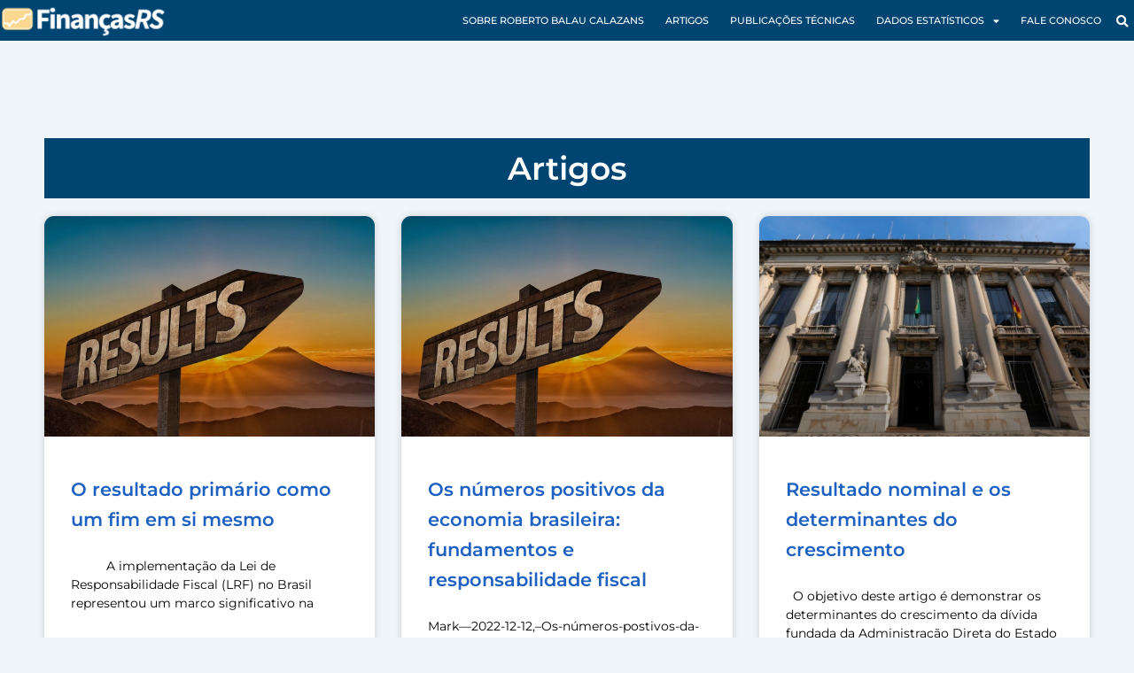

--- FILE ---
content_type: text/css
request_url: https://financasrs.com.br/wp-content/uploads/elementor/css/A.post-23262.css,qver=1769002666.pagespeed.cf.pUM1X4kxfR.css
body_size: 35
content:
.elementor-23262 .elementor-element.elementor-element-5a56f29:not(.elementor-motion-effects-element-type-background), .elementor-23262 .elementor-element.elementor-element-5a56f29 > .elementor-motion-effects-container > .elementor-motion-effects-layer{background-color:#004472}.elementor-23262 .elementor-element.elementor-element-5a56f29{transition:background .3s , border .3s , border-radius .3s , box-shadow .3s}.elementor-23262 .elementor-element.elementor-element-5a56f29>.elementor-background-overlay{transition:background .3s , border-radius .3s , opacity .3s}.elementor-bc-flex-widget .elementor-23262 .elementor-element.elementor-element-863990b.elementor-column .elementor-widget-wrap{align-items:center}.elementor-23262 .elementor-element.elementor-element-863990b.elementor-column.elementor-element[data-element_type="column"]>.elementor-widget-wrap.elementor-element-populated{align-content:center;align-items:center}.elementor-23262 .elementor-element.elementor-element-863990b.elementor-column>.elementor-widget-wrap{justify-content:center}.elementor-23262 .elementor-element.elementor-element-863990b>.elementor-element-populated{padding:0 0 0 0}.elementor-widget-theme-site-logo .widget-image-caption{color:var(--e-global-color-text);font-family:var( --e-global-typography-text-font-family ), Sans-serif;font-weight:var(--e-global-typography-text-font-weight)}.elementor-23262 .elementor-element.elementor-element-7b284a4{text-align:left}.elementor-23262 .elementor-element.elementor-element-7b284a4 img{width:100%}.elementor-bc-flex-widget .elementor-23262 .elementor-element.elementor-element-251e946.elementor-column .elementor-widget-wrap{align-items:center}.elementor-23262 .elementor-element.elementor-element-251e946.elementor-column.elementor-element[data-element_type="column"]>.elementor-widget-wrap.elementor-element-populated{align-content:center;align-items:center}.elementor-23262 .elementor-element.elementor-element-251e946.elementor-column>.elementor-widget-wrap{justify-content:flex-end}.elementor-23262 .elementor-element.elementor-element-251e946>.elementor-element-populated{padding:0 0 0 0}.elementor-widget-nav-menu .elementor-nav-menu .elementor-item{font-family:var( --e-global-typography-primary-font-family ), Sans-serif;font-weight:var(--e-global-typography-primary-font-weight)}.elementor-widget-nav-menu .elementor-nav-menu--main .elementor-item{color:var(--e-global-color-text);fill:var(--e-global-color-text)}.elementor-widget-nav-menu .elementor-nav-menu--main .elementor-item:hover,.elementor-widget-nav-menu .elementor-nav-menu--main .elementor-item.elementor-item-active,.elementor-widget-nav-menu .elementor-nav-menu--main .elementor-item.highlighted,.elementor-widget-nav-menu .elementor-nav-menu--main .elementor-item:focus{color:var(--e-global-color-accent);fill:var(--e-global-color-accent)}.elementor-widget-nav-menu .elementor-nav-menu--main:not(.e--pointer-framed) .elementor-item:before,
					.elementor-widget-nav-menu .elementor-nav-menu--main:not(.e--pointer-framed) .elementor-item:after{background-color:var(--e-global-color-accent)}.elementor-widget-nav-menu .e--pointer-framed .elementor-item:before,.elementor-widget-nav-menu .e--pointer-framed .elementor-item:after{border-color:var(--e-global-color-accent)}.elementor-widget-nav-menu{--e-nav-menu-divider-color:var(--e-global-color-text)}.elementor-widget-nav-menu .elementor-nav-menu--dropdown .elementor-item,.elementor-widget-nav-menu .elementor-nav-menu--dropdown .elementor-sub-item{font-family:var( --e-global-typography-accent-font-family ), Sans-serif;font-weight:var(--e-global-typography-accent-font-weight)}.elementor-23262 .elementor-element.elementor-element-0b65cae{width:auto;max-width:auto}.elementor-23262 .elementor-element.elementor-element-0b65cae .elementor-menu-toggle{margin:0 auto;background-color:#FBD68F00}.elementor-23262 .elementor-element.elementor-element-0b65cae .elementor-nav-menu .elementor-item{font-family:"Montserrat",sans-serif;font-size:11px;font-weight:500;text-transform:uppercase}.elementor-23262 .elementor-element.elementor-element-0b65cae .elementor-nav-menu--main .elementor-item{color:#fff;fill:#fff;padding-left:12px;padding-right:12px}.elementor-23262 .elementor-element.elementor-element-0b65cae .elementor-nav-menu--main .elementor-item:hover,.elementor-23262 .elementor-element.elementor-element-0b65cae .elementor-nav-menu--main .elementor-item.elementor-item-active,.elementor-23262 .elementor-element.elementor-element-0b65cae .elementor-nav-menu--main .elementor-item.highlighted,.elementor-23262 .elementor-element.elementor-element-0b65cae .elementor-nav-menu--main .elementor-item:focus{color:var(--e-global-color-secondary);fill:var(--e-global-color-secondary)}.elementor-23262 .elementor-element.elementor-element-0b65cae .elementor-nav-menu--main:not(.e--pointer-framed) .elementor-item:before,
					.elementor-23262 .elementor-element.elementor-element-0b65cae .elementor-nav-menu--main:not(.e--pointer-framed) .elementor-item:after{background-color:var(--e-global-color-secondary)}.elementor-23262 .elementor-element.elementor-element-0b65cae .e--pointer-framed .elementor-item:before,.elementor-23262 .elementor-element.elementor-element-0b65cae .e--pointer-framed .elementor-item:after{border-color:var(--e-global-color-secondary)}.elementor-23262 .elementor-element.elementor-element-0b65cae .elementor-nav-menu--dropdown a,.elementor-23262 .elementor-element.elementor-element-0b65cae .elementor-menu-toggle{color:#000;fill:#000}.elementor-23262 .elementor-element.elementor-element-0b65cae .elementor-nav-menu--dropdown{background-color:#ebebeb;border-radius:10px 10px 10px 10px}.elementor-23262 .elementor-element.elementor-element-0b65cae .elementor-nav-menu--dropdown a:hover,.elementor-23262 .elementor-element.elementor-element-0b65cae .elementor-nav-menu--dropdown a:focus,.elementor-23262 .elementor-element.elementor-element-0b65cae .elementor-nav-menu--dropdown a.elementor-item-active,.elementor-23262 .elementor-element.elementor-element-0b65cae .elementor-nav-menu--dropdown a.highlighted,.elementor-23262 .elementor-element.elementor-element-0b65cae .elementor-menu-toggle:hover,.elementor-23262 .elementor-element.elementor-element-0b65cae .elementor-menu-toggle:focus{color:var(--e-global-color-primary)}.elementor-23262 .elementor-element.elementor-element-0b65cae .elementor-nav-menu--dropdown a:hover,.elementor-23262 .elementor-element.elementor-element-0b65cae .elementor-nav-menu--dropdown a:focus,.elementor-23262 .elementor-element.elementor-element-0b65cae .elementor-nav-menu--dropdown a.elementor-item-active,.elementor-23262 .elementor-element.elementor-element-0b65cae .elementor-nav-menu--dropdown a.highlighted{background-color:#ebebeb}.elementor-23262 .elementor-element.elementor-element-0b65cae .elementor-nav-menu--dropdown .elementor-item,.elementor-23262 .elementor-element.elementor-element-0b65cae .elementor-nav-menu--dropdown .elementor-sub-item{font-family:"Montserrat",sans-serif;font-weight:500;text-transform:uppercase}.elementor-23262 .elementor-element.elementor-element-0b65cae .elementor-nav-menu--dropdown li:first-child a{border-top-left-radius:10px;border-top-right-radius:10px}.elementor-23262 .elementor-element.elementor-element-0b65cae .elementor-nav-menu--dropdown li:last-child a{border-bottom-right-radius:10px;border-bottom-left-radius:10px}.elementor-23262 .elementor-element.elementor-element-0b65cae div.elementor-menu-toggle{color:var(--e-global-color-secondary)}.elementor-23262 .elementor-element.elementor-element-0b65cae div.elementor-menu-toggle svg{fill:var(--e-global-color-secondary)}.elementor-23262 .elementor-element.elementor-element-0b65cae div.elementor-menu-toggle:hover,.elementor-23262 .elementor-element.elementor-element-0b65cae div.elementor-menu-toggle:focus{color:var(--e-global-color-0d8d516)}.elementor-23262 .elementor-element.elementor-element-0b65cae div.elementor-menu-toggle:hover svg,.elementor-23262 .elementor-element.elementor-element-0b65cae div.elementor-menu-toggle:focus svg{fill:var(--e-global-color-0d8d516)}.elementor-widget-search-form input[type="search"].elementor-search-form__input{font-family:var( --e-global-typography-text-font-family ), Sans-serif;font-weight:var(--e-global-typography-text-font-weight)}.elementor-widget-search-form .elementor-search-form__input,.elementor-widget-search-form .elementor-search-form__icon,.elementor-widget-search-form .elementor-lightbox .dialog-lightbox-close-button,.elementor-widget-search-form .elementor-lightbox .dialog-lightbox-close-button:hover,.elementor-widget-search-form.elementor-search-form--skin-full_screen input[type="search"].elementor-search-form__input{color:var(--e-global-color-text);fill:var(--e-global-color-text)}.elementor-widget-search-form .elementor-search-form__submit{font-family:var( --e-global-typography-text-font-family ), Sans-serif;font-weight:var(--e-global-typography-text-font-weight);background-color:var(--e-global-color-secondary)}.elementor-23262 .elementor-element.elementor-element-1172ca7{width:auto;max-width:auto}.elementor-23262 .elementor-element.elementor-element-1172ca7 .elementor-search-form{text-align:end}.elementor-23262 .elementor-element.elementor-element-1172ca7 .elementor-search-form__toggle{--e-search-form-toggle-size:25px;--e-search-form-toggle-color:var(--e-global-color-primary)}.elementor-23262 .elementor-element.elementor-element-1172ca7.elementor-search-form--skin-full_screen .elementor-search-form__container{background-color:var(--e-global-color-primary)}.elementor-23262 .elementor-element.elementor-element-1172ca7 .elementor-search-form__input,.elementor-23262 .elementor-element.elementor-element-1172ca7 .elementor-search-form__icon,.elementor-23262 .elementor-element.elementor-element-1172ca7 .elementor-lightbox .dialog-lightbox-close-button,.elementor-23262 .elementor-element.elementor-element-1172ca7 .elementor-lightbox .dialog-lightbox-close-button:hover,.elementor-23262 .elementor-element.elementor-element-1172ca7.elementor-search-form--skin-full_screen input[type="search"].elementor-search-form__input{color:#fff;fill:#fff}.elementor-23262 .elementor-element.elementor-element-1172ca7:not(.elementor-search-form--skin-full_screen) .elementor-search-form__container{border-radius:40px}.elementor-23262 .elementor-element.elementor-element-1172ca7.elementor-search-form--skin-full_screen input[type="search"].elementor-search-form__input{border-radius:40px}.elementor-theme-builder-content-area{height:400px}.elementor-location-header:before,.elementor-location-footer:before{content:"";display:table;clear:both}@media (max-width:767px){.elementor-23262 .elementor-element.elementor-element-863990b{width:50%}.elementor-23262 .elementor-element.elementor-element-251e946{width:50%}.elementor-23262 .elementor-element.elementor-element-0b65cae{width:var(--container-widget-width,50%);max-width:50%;--container-widget-width:50%;--container-widget-flex-grow:0}.elementor-23262 .elementor-element.elementor-element-1172ca7{width:var(--container-widget-width,20%);max-width:20%;--container-widget-width:20%;--container-widget-flex-grow:0}}@media (min-width:768px){.elementor-23262 .elementor-element.elementor-element-863990b{width:14.999%}.elementor-23262 .elementor-element.elementor-element-251e946{width:85.001%}}.fa-search{background:transparent!important;color:#fff}

--- FILE ---
content_type: text/css
request_url: https://financasrs.com.br/wp-content/uploads/elementor/css/A.post-23432.css,qver=1769002751.pagespeed.cf.O-Y_CWzGRv.css
body_size: -559
content:
.elementor-23432 .elementor-element.elementor-element-b786c89{margin-top:0;margin-bottom:0;padding:100px 0 100px 0}.elementor-widget-heading .elementor-heading-title{font-family:var( --e-global-typography-primary-font-family ), Sans-serif;font-weight:var(--e-global-typography-primary-font-weight);color:var(--e-global-color-primary)}.elementor-23432 .elementor-element.elementor-element-214abaf>.elementor-widget-container{background-color:var(--e-global-color-82b3e87);padding:11px 11px 11px 11px}.elementor-23432 .elementor-element.elementor-element-214abaf{text-align:center}.elementor-23432 .elementor-element.elementor-element-214abaf .elementor-heading-title{font-family:"Montserrat",sans-serif;font-size:36px;font-weight:600;color:#fcfcfc}.elementor-widget-archive-posts .elementor-button{background-color:var(--e-global-color-accent);font-family:var( --e-global-typography-accent-font-family ), Sans-serif;font-weight:var(--e-global-typography-accent-font-weight)}.elementor-widget-archive-posts .elementor-post__title,.elementor-widget-archive-posts .elementor-post__title a{color:var(--e-global-color-secondary);font-family:var( --e-global-typography-primary-font-family ), Sans-serif;font-weight:var(--e-global-typography-primary-font-weight)}.elementor-widget-archive-posts .elementor-post__meta-data{font-family:var( --e-global-typography-secondary-font-family ), Sans-serif;font-weight:var(--e-global-typography-secondary-font-weight)}.elementor-widget-archive-posts .elementor-post__excerpt p{font-family:var( --e-global-typography-text-font-family ), Sans-serif;font-weight:var(--e-global-typography-text-font-weight)}.elementor-widget-archive-posts .elementor-post__read-more{color:var(--e-global-color-accent)}.elementor-widget-archive-posts a.elementor-post__read-more{font-family:var( --e-global-typography-accent-font-family ), Sans-serif;font-weight:var(--e-global-typography-accent-font-weight)}.elementor-widget-archive-posts .elementor-post__card .elementor-post__badge{background-color:var(--e-global-color-accent);font-family:var( --e-global-typography-accent-font-family ), Sans-serif;font-weight:var(--e-global-typography-accent-font-weight)}.elementor-widget-archive-posts .elementor-pagination{font-family:var( --e-global-typography-secondary-font-family ), Sans-serif;font-weight:var(--e-global-typography-secondary-font-weight)}.elementor-widget-archive-posts .e-load-more-message{font-family:var( --e-global-typography-secondary-font-family ), Sans-serif;font-weight:var(--e-global-typography-secondary-font-weight)}.elementor-widget-archive-posts .elementor-posts-nothing-found{color:var(--e-global-color-text);font-family:var( --e-global-typography-text-font-family ), Sans-serif;font-weight:var(--e-global-typography-text-font-weight)}.elementor-23432 .elementor-element.elementor-element-1d5a66e{--grid-row-gap:35px;--grid-column-gap:30px}.elementor-23432 .elementor-element.elementor-element-1d5a66e .elementor-post__thumbnail__link{width:100%}.elementor-23432 .elementor-element.elementor-element-1d5a66e .elementor-post__meta-data span+span:before{content:"•"}.elementor-23432 .elementor-element.elementor-element-1d5a66e .elementor-post__card{border-radius:11px;padding-top:0;padding-bottom:0}.elementor-23432 .elementor-element.elementor-element-1d5a66e .elementor-post__text{margin-top:23px}.elementor-23432 .elementor-element.elementor-element-1d5a66e .elementor-post__title,.elementor-23432 .elementor-element.elementor-element-1d5a66e .elementor-post__title a{color:#1e61c0}.elementor-23432 .elementor-element.elementor-element-1d5a66e .elementor-post__meta-data{color:#030000;font-family:"Montserrat",sans-serif;font-size:14px;font-weight:400}.elementor-23432 .elementor-element.elementor-element-1d5a66e .elementor-post__excerpt p{color:#000}.elementor-23432 .elementor-element.elementor-element-1d5a66e .elementor-post__read-more{color:var(--e-global-color-82b3e87)}.elementor-23432 .elementor-element.elementor-element-1d5a66e a.elementor-post__read-more{font-family:"Montserrat",sans-serif;font-size:14px;font-weight:600}.elementor-23432 .elementor-element.elementor-element-1d5a66e .elementor-pagination{text-align:center;margin-top:25px}.elementor-23432 .elementor-element.elementor-element-1d5a66e .elementor-pagination .page-numbers:not(.dots){color:#004472}.elementor-23432 .elementor-element.elementor-element-1d5a66e .elementor-pagination a.page-numbers:hover{color:var(--e-global-color-text)}.elementor-23432 .elementor-element.elementor-element-1d5a66e .elementor-pagination .page-numbers.current{color:var(--e-global-color-primary)}body:not(.rtl) .elementor-23432 .elementor-element.elementor-element-1d5a66e .elementor-pagination .page-numbers:not(:first-child){margin-left:calc( 24px/2 )}body:not(.rtl) .elementor-23432 .elementor-element.elementor-element-1d5a66e .elementor-pagination .page-numbers:not(:last-child){margin-right:calc( 24px/2 )}body.rtl .elementor-23432 .elementor-element.elementor-element-1d5a66e .elementor-pagination .page-numbers:not(:first-child){margin-right:calc( 24px/2 )}body.rtl .elementor-23432 .elementor-element.elementor-element-1d5a66e .elementor-pagination .page-numbers:not(:last-child){margin-left:calc( 24px/2 )}@media (max-width:767px){.elementor-23432 .elementor-element.elementor-element-1d5a66e .elementor-post__thumbnail__link{width:100%}}